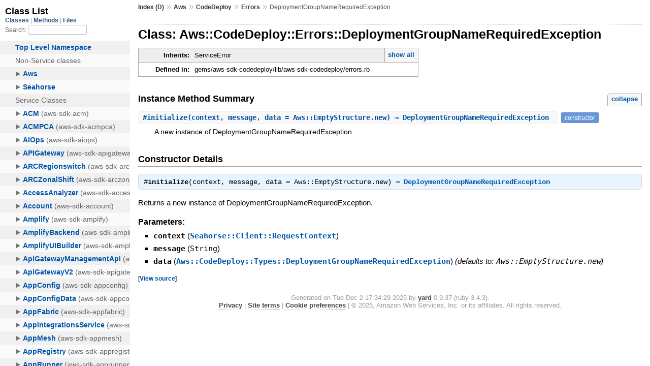

--- FILE ---
content_type: text/html
request_url: https://docs.aws.amazon.com/sdk-for-ruby/v3/api/Aws/CodeDeploy/Errors/DeploymentGroupNameRequiredException.html
body_size: 1996
content:
<!DOCTYPE html>
<html lang="en">
  <head>
    <meta charset="utf-8">
<meta name="viewport" content="width=device-width, initial-scale=1.0">
<title>
  Class: Aws::CodeDeploy::Errors::DeploymentGroupNameRequiredException
  
    &mdash; AWS SDK for Ruby V3
  
</title>

  <link rel="stylesheet" href="../../../css/style.css" type="text/css" />

  <link rel="stylesheet" href="../../../css/common.css" type="text/css" />

<script type="text/javascript">
  pathId = "Aws::CodeDeploy::Errors::DeploymentGroupNameRequiredException";
  relpath = '../../../';
</script>


  <script type="text/javascript" charset="utf-8" src="../../../js/jquery.js"></script>

  <script type="text/javascript" charset="utf-8" src="../../../js/app.js"></script>


    <!-- Docs Metrics + Cookie Consent Script -->
    <meta name="guide-name" content="API Reference">
    <meta name="service-name" content="AWS SDK For Ruby V3">
    <meta name="description" content="Class: Aws::CodeDeploy::Errors::DeploymentGroupNameRequiredException">
    <script type="text/javascript" src="/assets/js/awsdocs-boot.js"></script>
  </head>
  <body>
    <div class="nav_wrap">
      <iframe id="nav" src="../../../class_list.html?1"></iframe>
      <div id="resizer"></div>
    </div>

    <div id="main" tabindex="-1">
      <div id="header">
        <div id="menu">
  
    <a href="../../../_index.html">Index (D)</a> &raquo;
    <span class='title'><span class='object_link'><a href="../../../Aws.html" title="Aws (module)">Aws</a></span></span> &raquo; <span class='title'><span class='object_link'><a href="../../CodeDeploy.html" title="Aws::CodeDeploy (module)">CodeDeploy</a></span></span> &raquo; <span class='title'><span class='object_link'><a href="../Errors.html" title="Aws::CodeDeploy::Errors (module)">Errors</a></span></span>
     &raquo; 
    <span class="title">DeploymentGroupNameRequiredException</span>
  
</div>

        <div id="search">
  
    <a class="full_list_link" id="class_list_link"
        href="../../../class_list.html">

        <svg width="24" height="24">
          <rect x="0" y="4" width="24" height="4" rx="1" ry="1"></rect>
          <rect x="0" y="12" width="24" height="4" rx="1" ry="1"></rect>
          <rect x="0" y="20" width="24" height="4" rx="1" ry="1"></rect>
        </svg>
    </a>
  
</div>
        <div class="clear"></div>
      </div>

      <div id="content">
        <!-- REGION_DISCLAIMER_DO_NOT_REMOVE -->
        <h1>Class: Aws::CodeDeploy::Errors::DeploymentGroupNameRequiredException
  
  
  
</h1>
<div class="box_info">
  
  <dl>
    <dt>Inherits:</dt>
    <dd>
      <span class="inheritName">ServiceError</span>
      
        <ul class="fullTree">
          <li>Object</li>
          
            <li class="next">ServiceError</li>
          
            <li class="next">Aws::CodeDeploy::Errors::DeploymentGroupNameRequiredException</li>
          
        </ul>
        <a href="#" class="inheritanceTree">show all</a>
      
    </dd>
  </dl>
  

  
  
  
  
  

  

  
  <dl>
    <dt>Defined in:</dt>
    <dd>gems/aws-sdk-codedeploy/lib/aws-sdk-codedeploy/errors.rb</dd>
  </dl>
  
</div>








  
    <h2>
      Instance Method Summary
      <small><a href="#" class="summary_toggle">collapse</a></small>
    </h2>

    <ul class="summary">
      
        <li class="public ">
  <span class="summary_signature">
    
      <a href="#initialize-instance_method" title="#initialize (instance method)">#<strong>initialize</strong>(context, message, data = Aws::EmptyStructure.new)  &#x21d2; DeploymentGroupNameRequiredException </a>
    

    
  </span>
  
  
    <span class="note title constructor">constructor</span>
  
  
  
  
  
  

  
    <span class="summary_desc"><div class='inline'><p>A new instance of DeploymentGroupNameRequiredException.</p>
</div></span>
  
</li>

      
    </ul>
  


  <div id="constructor_details" class="method_details_list">
  <h2>Constructor Details</h2>
  
    <div class="method_details first">
  <h3 class="signature first" id="initialize-instance_method">
  
    #<strong>initialize</strong>(context, message, data = Aws::EmptyStructure.new)  &#x21d2; <tt><span class='object_link'><a href="" title="Aws::CodeDeploy::Errors::DeploymentGroupNameRequiredException (class)">DeploymentGroupNameRequiredException</a></span></tt> 
  

  

  
</h3><div class="docstring">
  <div class="discussion">
    <p>Returns a new instance of DeploymentGroupNameRequiredException.</p>


  </div>
</div>
<div class="tags">
  <p class="tag_title">Parameters:</p>
<ul class="param">
  
    <li>
      
        <span class='name'>context</span>
      
      
        <span class='type'>(<tt><span class='object_link'><a href="../../../Seahorse/Client/RequestContext.html" title="Seahorse::Client::RequestContext (class)">Seahorse::Client::RequestContext</a></span></tt>)</span>
      
      
      
    </li>
  
    <li>
      
        <span class='name'>message</span>
      
      
        <span class='type'>(<tt>String</tt>)</span>
      
      
      
    </li>
  
    <li>
      
        <span class='name'>data</span>
      
      
        <span class='type'>(<tt><span class='object_link'><a href="../Types/DeploymentGroupNameRequiredException.html" title="Aws::CodeDeploy::Types::DeploymentGroupNameRequiredException (class)">Aws::CodeDeploy::Types::DeploymentGroupNameRequiredException</a></span></tt>)</span>
      
      
        <em class="default">(defaults to: <tt>Aws::EmptyStructure.new</tt>)</em>
      
      
    </li>
  
</ul>


</div><table class="source_code">
  <tr>
    <td>
      <pre class="lines">


345
346
347</pre>
    </td>
    <td>
      <pre class="code"><span class="info file"># File 'gems/aws-sdk-codedeploy/lib/aws-sdk-codedeploy/errors.rb', line 345</span>

<span class='kw'>def</span> <span class='id identifier rubyid_initialize'>initialize</span><span class='lparen'>(</span><span class='id identifier rubyid_context'>context</span><span class='comma'>,</span> <span class='id identifier rubyid_message'>message</span><span class='comma'>,</span> <span class='id identifier rubyid_data'>data</span> <span class='op'>=</span> <span class='const'><span class='object_link'><a href="../../../Aws.html" title="Aws (module)">Aws</a></span></span><span class='op'>::</span><span class='const'>EmptyStructure</span><span class='period'>.</span><span class='id identifier rubyid_new'>new</span><span class='rparen'>)</span>
  <span class='kw'>super</span><span class='lparen'>(</span><span class='id identifier rubyid_context'>context</span><span class='comma'>,</span> <span class='id identifier rubyid_message'>message</span><span class='comma'>,</span> <span class='id identifier rubyid_data'>data</span><span class='rparen'>)</span>
<span class='kw'>end</span></pre>
    </td>
  </tr>
</table>
</div>
  
</div>



      </div>

      <div id="footer">
  Generated on Tue Dec  2 17:34:29 2025 by
  <a href="http://yardoc.org" title="Yay! A Ruby Documentation Tool" target="_parent">yard</a>
  0.9.37 (ruby-3.4.3).
  <div id="awsdocs-legal-zone-copyright"></div>
</div>

    </div>
  </body>
</html>
